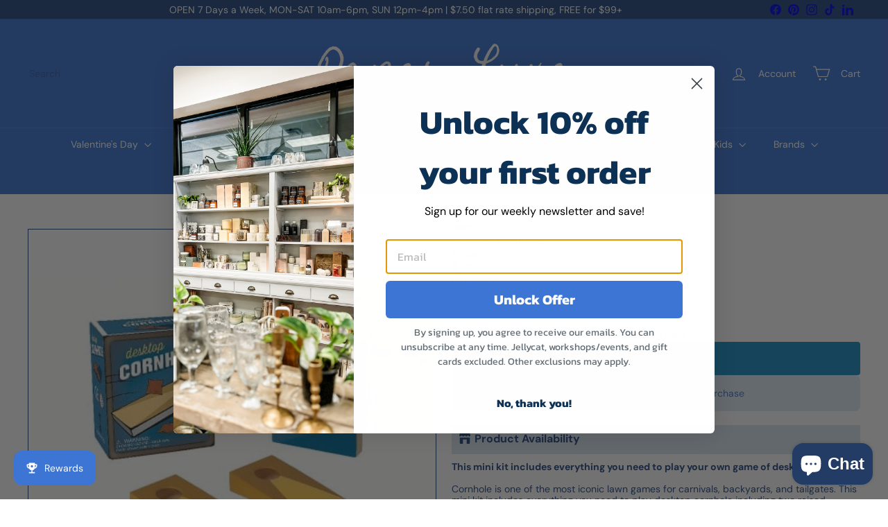

--- FILE ---
content_type: text/javascript
request_url: https://paper-luxe.com/cdn/shop/t/83/assets/util.events.js?v=72345573757032118991769531865
body_size: -350
content:
export const EVENTS={sortSelected:"sort:selected",variantChange:"variant:change",ajaxCollectionRender:"ajaxCollection:render",ajaxProductError:"ajaxProduct:error",ajaxProductAdded:"ajaxProduct:added",mobileNavOpen:"mobileNav:open",mobileNavClose:"mobileNav:close",desktopNavOpen:"desktopNav:open",desktopNavClose:"desktopNav:close",predictiveSearchOpen:"predictiveSearch:open",predictiveSearchClose:"predictiveSearch:close",predictiveSearchCloseAll:"predictiveSearch:close-all",headerStickyCheck:"headerSticky:check",overlayHeaderChange:"overlayHeader:change",headerOverlayDisable:"headerOverlay:disable",headerOverlayRemoveClass:"headerOverlay:remove-class",cartDrawerChange:"CartDrawer:change",youtubeReady:"youtube:ready",vimeoReady:"vimeo:ready",cartOpen:"cart:open",cartClose:"cart:close",sizeDrawer:"size:drawer",cartUpdated:"cart:updated",headerDrawerOpened:"headerDrawer:opened",headerDrawerClosed:"headerDrawer:closed",headerSearchOpen:"headerSearch:open",headerSearchClose:"headerSearch:close",toggleMobileFilters:"toggleMobileFilters",viewChange:"viewChange"};
//# sourceMappingURL=/cdn/shop/t/83/assets/util.events.js.map?v=72345573757032118991769531865


--- FILE ---
content_type: text/javascript
request_url: https://cdn.shopify.com/extensions/019c0ddf-ff69-7e69-a841-d1ff27680e11/bloy-434/assets/pointCaculator.bloy.js
body_size: 15477
content:
(()=>{"use strict";async function t(t){try{const e=new TextEncoder,n=await window.crypto.subtle.generateKey({name:"AES-GCM",length:256},!0,["encrypt","decrypt"]),o=await window.crypto.subtle.exportKey("raw",n),i=function(t){const e=t.replace(/-----BEGIN PUBLIC KEY-----/,"").replace(/-----END PUBLIC KEY-----/,"").replace(/\s/g,""),n=atob(e),o=new Uint8Array(n.length);for(let t=0;t<n.length;t++)o[t]=n.charCodeAt(t);return o.buffer}("-----BEGIN PUBLIC KEY-----\nMIIBIjANBgkqhkiG9w0BAQEFAAOCAQ8AMIIBCgKCAQEAw3dFHnl6rTQ7d0f2tiCN\n2EQ1B83jnvb7gacJH5V313ArHASbtKd6MjDgugKQE0wrPpVetncdO8ZQlDJAUAtr\nWR9t1e9TVxFddiEfZoDuPMzd0nm50j0C8mXz/SmWbIRKJay4RhBvwsBiIom/oat+\n8lpSON+VY1UuJzpogEkuzNGLeaxOUZzKOnze6NhtmOsu9YI2xsJOOL4GovJQniwA\nW1N24uuj/D5jU97EynSyUZB+ra8lUMn6CKzqZgwH+JyO8qtoMYVe/9DhNze9cDR2\npqWhIeRgrVt32n5aJGFRwhsX0IPNOw79VirJmXurWCmAmZzYWbGFgTsSGHzmqrmc\nawIDAQAB\n-----END PUBLIC KEY-----"),a=await window.crypto.subtle.importKey("spki",i,{name:"RSA-OAEP",hash:"SHA-256"},!1,["encrypt"]),r=await window.crypto.subtle.encrypt({name:"RSA-OAEP"},a,o),l=window.crypto.getRandomValues(new Uint8Array(12)),c=e.encode(JSON.stringify(t)),s=await window.crypto.subtle.encrypt({name:"AES-GCM",iv:l},n,c),u=btoa(String.fromCharCode(...new Uint8Array(r))),p=btoa(String.fromCharCode(...l));return{encryptedAesKey:u,iv:p,encryptedData:btoa(String.fromCharCode(...new Uint8Array(s)))}}catch(t){}return null}const e={Default:{submit_btn:["button[type='submit']","input[type='submit']","button.product-form__submit","gp-button-atc","[bloy-product-page-submit-btn]"].join(", "),quantity_input:["select[name='quantity']",'input[type="number"][name="quantity"]','input[type="number"][data-quantity-input]','input[type="number"][class$="quantity"]','input[id^="Quantity"]','input[name="quantity"]',"input.quantity-adjuster__input","input.quantity-selector","input.multivariants_blo ck_qty_input",'input[id^="updates_"]'].join(","),product_cart_form:["form[method='post'][action*='/cart/add']","[bloy-product-cart-form]"].join(","),variant_input:["input.single-option-selector__radio","input[name='id'][type='hidden']",'select[name="id"]',"variant-radios input","variant-picker input","variant-selects input",".swatch input",".swatch__options",".select__select",".variant-input input","[bloy-variant-input]"].join(","),button_change_quantity:[".qtyminus",".qtyplus",".quick_view-qty.quick_view-qty-minus",".quick_view-qty.quick_view-qty-plus","button[name=minus]","button[name=plus]","button.qty-button.qty-minus","button.qty-button.qty-plus","button[type=button].minus","button[type=button].plus",'[data-action="decrease-quantity"].QuantitySelector__Button','[data-action="increase-quantity"].QuantitySelector__Button',".quantity a.minus",".quantity a.plus",".product__quantity .js-qty__adjust",".quantity-controls .qty-minus",".quantity-controls .qty-plus",".multivariants_block_qty_box_left, .multivariants_block_qty_box_right",".quantity-selector__button",".gp-plus",".gp-minus",'[data-action="increase-picker-quantity"]','[data-action="decrease-picker-quantity"]'].join(","),variant_click:[".block-swatch-list .block-swatch__item",".gf_column .gf_swatch",".nt-swatch",".SizeSwatchList","[bloy-variant-click]"].join(","),main_product_form:[".product__info-wrapper product-info",'.product__info-wrapper .product__info-container[id$="main"]',".product-info-wrap-content","#shopify-section-product-template",".product__main__content","[bloy-main-product-form]"].join(",")},"67dd3e5f1261ef24104a18fc":{product_cart_form:["[bloy-product-cart-form]"].join(",")},"67f4c0b0af673ddcac55ce45":{product_cart_form:["[bloy-product-cart-form]"].join(",")},Theme:{Dawn:{},Refresh:{},Atlantic:{main_product_form:".product-area .product-details-wrapper"},Pinnacle:{main_product_form:".product-section .product-information--inner"},Prestige:{main_product_form:".product .product-info__block-list"}}};class n{static getElementsByType(t){try{switch(t){case"MainFormElement":return this.getMainForm();case"CartFormElement":return this.getCartForm();case"QuantityInputElement":return this.getQuantityInput();case"QuantityButtonElements":return this.getQuantityButtons();case"VariantInputElements":return this.getVariantInput();default:throw new Error(`Unknown element type ${t}`)}}catch(t){console.error(t)}}static getMainForm(){return document.querySelector(e.Default.main_product_form)}static getCartForm(){const t=document.querySelectorAll(e.Default.submit_btn),{product:n,template:o}=BloyProductPage;if(!t.length||"product"!==o||!n)return null;const i=Array.from(t).find((t=>!!t.closest(e[BloyConfigs.shop_id]?.product_cart_form||e.Default.product_cart_form)));return i?i.closest(e[BloyConfigs.shop_id]?.product_cart_form||e.Default.product_cart_form):null}static getQuantityInput(){let t=this.getCartForm();t||(t=this.getMainForm());let n=t.querySelector(e.Default.quantity_input);if(n)return n;let o=t.parentNode;for(;o&&!o.isEqualNode(document.body)&&!n;)n=o.querySelector(e.Default.quantity_input),o=o.parentNode;return n}static getQuantityButtons(){let t=this.getCartForm();t||(t=this.getMainForm());let n=t.querySelectorAll(e.Default.button_change_quantity);if(n.length)return n;let o=t.parentNode;for(;o&&!o.isEqualNode(document.body)&&!n.length;)n=o.querySelectorAll(e.Default.button_change_quantity),o=o.parentNode;return n}static getVariantInput(){let t=this.getCartForm();t||(t=this.getMainForm());let n=t.querySelectorAll(e.Default.variant_input);if(n.length)return n;let o=t.parentNode;for(;o&&!o.isEqualNode(document.body)&&!n.length;)n=o.querySelectorAll(e.Default.variant_input),o=o.parentNode;return n}}const o="bloy:show_points_caculator";var i,a,r,l,c,s,u,p,_,d,f={},y=[],h=/acit|ex(?:s|g|n|p|$)|rph|grid|ows|mnc|ntw|ine[ch]|zoo|^ord|itera/i,m=Array.isArray;function C(t,e){for(var n in e)t[n]=e[n];return t}function v(t){t&&t.parentNode&&t.parentNode.removeChild(t)}function g(t,e,n,o,i){var l={type:t,props:e,key:n,ref:o,__k:null,__:null,__b:0,__e:null,__d:void 0,__c:null,constructor:void 0,__v:null==i?++r:i,__i:-1,__u:0};return null==i&&null!=a.vnode&&a.vnode(l),l}function w(t){return t.children}function b(t,e){this.props=t,this.context=e}function B(t,e){if(null==e)return t.__?B(t.__,t.__i+1):null;for(var n;e<t.__k.length;e++)if(null!=(n=t.__k[e])&&null!=n.__e)return n.__e;return"function"==typeof t.type?B(t):null}function E(t){var e,n;if(null!=(t=t.__)&&null!=t.__c){for(t.__e=t.__c.base=null,e=0;e<t.__k.length;e++)if(null!=(n=t.__k[e])&&null!=n.__e){t.__e=t.__c.base=n.__e;break}return E(t)}}function S(t){(!t.__d&&(t.__d=!0)&&l.push(t)&&!P.__r++||c!==a.debounceRendering)&&((c=a.debounceRendering)||s)(P)}function P(){var t,e,n,o,i,r,c,s;for(l.sort(u);t=l.shift();)t.__d&&(e=l.length,o=void 0,r=(i=(n=t).__v).__e,c=[],s=[],n.__P&&((o=C({},i)).__v=i.__v+1,a.vnode&&a.vnode(o),V(n.__P,o,i,n.__n,n.__P.namespaceURI,32&i.__u?[r]:null,c,null==r?B(i):r,!!(32&i.__u),s),o.__v=i.__v,o.__.__k[o.__i]=o,U(c,o,s),o.__e!=r&&E(o)),l.length>e&&l.sort(u));P.__r=0}function L(t,e,n,o,i,a,r,l,c,s,u){var p,_,d,h,m,C=o&&o.__k||y,v=e.length;for(n.__d=c,M(n,e,C),c=n.__d,p=0;p<v;p++)null!=(d=n.__k[p])&&(_=-1===d.__i?f:C[d.__i]||f,d.__i=p,V(t,d,_,i,a,r,l,c,s,u),h=d.__e,d.ref&&_.ref!=d.ref&&(_.ref&&A(_.ref,null,d),u.push(d.ref,d.__c||h,d)),null==m&&null!=h&&(m=h),65536&d.__u||_.__k===d.__k?c=T(d,c,t):"function"==typeof d.type&&void 0!==d.__d?c=d.__d:h&&(c=h.nextSibling),d.__d=void 0,d.__u&=-196609);n.__d=c,n.__e=m}function M(t,e,n){var o,i,a,r,l,c=e.length,s=n.length,u=s,p=0;for(t.__k=[],o=0;o<c;o++)null!=(i=e[o])&&"boolean"!=typeof i&&"function"!=typeof i?(r=o+p,(i=t.__k[o]="string"==typeof i||"number"==typeof i||"bigint"==typeof i||i.constructor==String?g(null,i,null,null,null):m(i)?g(w,{children:i},null,null,null):void 0===i.constructor&&i.__b>0?g(i.type,i.props,i.key,i.ref?i.ref:null,i.__v):i).__=t,i.__b=t.__b+1,a=null,-1!==(l=i.__i=q(i,n,r,u))&&(u--,(a=n[l])&&(a.__u|=131072)),null==a||null===a.__v?(-1==l&&p--,"function"!=typeof i.type&&(i.__u|=65536)):l!==r&&(l==r-1?p--:l==r+1?p++:(l>r?p--:p++,i.__u|=65536))):i=t.__k[o]=null;if(u)for(o=0;o<s;o++)null!=(a=n[o])&&!(131072&a.__u)&&(a.__e==t.__d&&(t.__d=B(a)),D(a,a))}function T(t,e,n){var o,i;if("function"==typeof t.type){for(o=t.__k,i=0;o&&i<o.length;i++)o[i]&&(o[i].__=t,e=T(o[i],e,n));return e}t.__e!=e&&(e&&t.type&&!n.contains(e)&&(e=B(t)),n.insertBefore(t.__e,e||null),e=t.__e);do{e=e&&e.nextSibling}while(null!=e&&8===e.nodeType);return e}function q(t,e,n,o){var i=t.key,a=t.type,r=n-1,l=n+1,c=e[n];if(null===c||c&&i==c.key&&a===c.type&&!(131072&c.__u))return n;if(o>(null==c||131072&c.__u?0:1))for(;r>=0||l<e.length;){if(r>=0){if((c=e[r])&&!(131072&c.__u)&&i==c.key&&a===c.type)return r;r--}if(l<e.length){if((c=e[l])&&!(131072&c.__u)&&i==c.key&&a===c.type)return l;l++}}return-1}function O(t,e,n){"-"===e[0]?t.setProperty(e,null==n?"":n):t[e]=null==n?"":"number"!=typeof n||h.test(e)?n:n+"px"}function x(t,e,n,o,i){var a;t:if("style"===e)if("string"==typeof n)t.style.cssText=n;else{if("string"==typeof o&&(t.style.cssText=o=""),o)for(e in o)n&&e in n||O(t.style,e,"");if(n)for(e in n)o&&n[e]===o[e]||O(t.style,e,n[e])}else if("o"===e[0]&&"n"===e[1])a=e!==(e=e.replace(/(PointerCapture)$|Capture$/i,"$1")),e=e.toLowerCase()in t||"onFocusOut"===e||"onFocusIn"===e?e.toLowerCase().slice(2):e.slice(2),t.l||(t.l={}),t.l[e+a]=n,n?o?n.u=o.u:(n.u=p,t.addEventListener(e,a?d:_,a)):t.removeEventListener(e,a?d:_,a);else{if("http://www.w3.org/2000/svg"==i)e=e.replace(/xlink(H|:h)/,"h").replace(/sName$/,"s");else if("width"!=e&&"height"!=e&&"href"!=e&&"list"!=e&&"form"!=e&&"tabIndex"!=e&&"download"!=e&&"rowSpan"!=e&&"colSpan"!=e&&"role"!=e&&"popover"!=e&&e in t)try{t[e]=null==n?"":n;break t}catch(t){}"function"==typeof n||(null==n||!1===n&&"-"!==e[4]?t.removeAttribute(e):t.setAttribute(e,"popover"==e&&1==n?"":n))}}function k(t){return function(e){if(this.l){var n=this.l[e.type+t];if(null==e.t)e.t=p++;else if(e.t<n.u)return;return n(a.event?a.event(e):e)}}}function V(t,e,n,o,i,r,l,c,s,u){var p,_,d,f,y,h,v,g,B,E,S,P,M,T,q,O,x=e.type;if(void 0!==e.constructor)return null;128&n.__u&&(s=!!(32&n.__u),r=[c=e.__e=n.__e]),(p=a.__b)&&p(e);t:if("function"==typeof x)try{if(g=e.props,B="prototype"in x&&x.prototype.render,E=(p=x.contextType)&&o[p.__c],S=p?E?E.props.value:p.__:o,n.__c?v=(_=e.__c=n.__c).__=_.__E:(B?e.__c=_=new x(g,S):(e.__c=_=new b(g,S),_.constructor=x,_.render=I),E&&E.sub(_),_.props=g,_.state||(_.state={}),_.context=S,_.__n=o,d=_.__d=!0,_.__h=[],_._sb=[]),B&&null==_.__s&&(_.__s=_.state),B&&null!=x.getDerivedStateFromProps&&(_.__s==_.state&&(_.__s=C({},_.__s)),C(_.__s,x.getDerivedStateFromProps(g,_.__s))),f=_.props,y=_.state,_.__v=e,d)B&&null==x.getDerivedStateFromProps&&null!=_.componentWillMount&&_.componentWillMount(),B&&null!=_.componentDidMount&&_.__h.push(_.componentDidMount);else{if(B&&null==x.getDerivedStateFromProps&&g!==f&&null!=_.componentWillReceiveProps&&_.componentWillReceiveProps(g,S),!_.__e&&(null!=_.shouldComponentUpdate&&!1===_.shouldComponentUpdate(g,_.__s,S)||e.__v===n.__v)){for(e.__v!==n.__v&&(_.props=g,_.state=_.__s,_.__d=!1),e.__e=n.__e,e.__k=n.__k,e.__k.some((function(t){t&&(t.__=e)})),P=0;P<_._sb.length;P++)_.__h.push(_._sb[P]);_._sb=[],_.__h.length&&l.push(_);break t}null!=_.componentWillUpdate&&_.componentWillUpdate(g,_.__s,S),B&&null!=_.componentDidUpdate&&_.__h.push((function(){_.componentDidUpdate(f,y,h)}))}if(_.context=S,_.props=g,_.__P=t,_.__e=!1,M=a.__r,T=0,B){for(_.state=_.__s,_.__d=!1,M&&M(e),p=_.render(_.props,_.state,_.context),q=0;q<_._sb.length;q++)_.__h.push(_._sb[q]);_._sb=[]}else do{_.__d=!1,M&&M(e),p=_.render(_.props,_.state,_.context),_.state=_.__s}while(_.__d&&++T<25);_.state=_.__s,null!=_.getChildContext&&(o=C(C({},o),_.getChildContext())),B&&!d&&null!=_.getSnapshotBeforeUpdate&&(h=_.getSnapshotBeforeUpdate(f,y)),L(t,m(O=null!=p&&p.type===w&&null==p.key?p.props.children:p)?O:[O],e,n,o,i,r,l,c,s,u),_.base=e.__e,e.__u&=-161,_.__h.length&&l.push(_),v&&(_.__E=_.__=null)}catch(t){if(e.__v=null,s||null!=r){for(e.__u|=s?160:32;c&&8===c.nodeType&&c.nextSibling;)c=c.nextSibling;r[r.indexOf(c)]=null,e.__e=c}else e.__e=n.__e,e.__k=n.__k;a.__e(t,e,n)}else null==r&&e.__v===n.__v?(e.__k=n.__k,e.__e=n.__e):e.__e=N(n.__e,e,n,o,i,r,l,s,u);(p=a.diffed)&&p(e)}function U(t,e,n){e.__d=void 0;for(var o=0;o<n.length;o++)A(n[o],n[++o],n[++o]);a.__c&&a.__c(e,t),t.some((function(e){try{t=e.__h,e.__h=[],t.some((function(t){t.call(e)}))}catch(t){a.__e(t,e.__v)}}))}function N(t,e,n,o,r,l,c,s,u){var p,_,d,y,h,C,g,w=n.props,b=e.props,E=e.type;if("svg"===E?r="http://www.w3.org/2000/svg":"math"===E?r="http://www.w3.org/1998/Math/MathML":r||(r="http://www.w3.org/1999/xhtml"),null!=l)for(p=0;p<l.length;p++)if((h=l[p])&&"setAttribute"in h==!!E&&(E?h.localName===E:3===h.nodeType)){t=h,l[p]=null;break}if(null==t){if(null===E)return document.createTextNode(b);t=document.createElementNS(r,E,b.is&&b),s&&(a.__m&&a.__m(e,l),s=!1),l=null}if(null===E)w===b||s&&t.data===b||(t.data=b);else{if(l=l&&i.call(t.childNodes),w=n.props||f,!s&&null!=l)for(w={},p=0;p<t.attributes.length;p++)w[(h=t.attributes[p]).name]=h.value;for(p in w)if(h=w[p],"children"==p);else if("dangerouslySetInnerHTML"==p)d=h;else if(!(p in b)){if("value"==p&&"defaultValue"in b||"checked"==p&&"defaultChecked"in b)continue;x(t,p,null,h,r)}for(p in b)h=b[p],"children"==p?y=h:"dangerouslySetInnerHTML"==p?_=h:"value"==p?C=h:"checked"==p?g=h:s&&"function"!=typeof h||w[p]===h||x(t,p,h,w[p],r);if(_)s||d&&(_.__html===d.__html||_.__html===t.innerHTML)||(t.innerHTML=_.__html),e.__k=[];else if(d&&(t.innerHTML=""),L(t,m(y)?y:[y],e,n,o,"foreignObject"===E?"http://www.w3.org/1999/xhtml":r,l,c,l?l[0]:n.__k&&B(n,0),s,u),null!=l)for(p=l.length;p--;)v(l[p]);s||(p="value","progress"===E&&null==C?t.removeAttribute("value"):void 0!==C&&(C!==t[p]||"progress"===E&&!C||"option"===E&&C!==w[p])&&x(t,p,C,w[p],r),p="checked",void 0!==g&&g!==t[p]&&x(t,p,g,w[p],r))}return t}function A(t,e,n){try{if("function"==typeof t){var o="function"==typeof t.__u;o&&t.__u(),o&&null==e||(t.__u=t(e))}else t.current=e}catch(t){a.__e(t,n)}}function D(t,e,n){var o,i;if(a.unmount&&a.unmount(t),(o=t.ref)&&(o.current&&o.current!==t.__e||A(o,null,e)),null!=(o=t.__c)){if(o.componentWillUnmount)try{o.componentWillUnmount()}catch(t){a.__e(t,e)}o.base=o.__P=null}if(o=t.__k)for(i=0;i<o.length;i++)o[i]&&D(o[i],e,n||"function"!=typeof t.type);n||v(t.__e),t.__c=t.__=t.__e=t.__d=void 0}function I(t,e,n){return this.constructor(t,n)}i=y.slice,a={__e:function(t,e,n,o){for(var i,a,r;e=e.__;)if((i=e.__c)&&!i.__)try{if((a=i.constructor)&&null!=a.getDerivedStateFromError&&(i.setState(a.getDerivedStateFromError(t)),r=i.__d),null!=i.componentDidCatch&&(i.componentDidCatch(t,o||{}),r=i.__d),r)return i.__E=i}catch(e){t=e}throw t}},r=0,b.prototype.setState=function(t,e){var n;n=null!=this.__s&&this.__s!==this.state?this.__s:this.__s=C({},this.state),"function"==typeof t&&(t=t(C({},n),this.props)),t&&C(n,t),null!=t&&this.__v&&(e&&this._sb.push(e),S(this))},b.prototype.forceUpdate=function(t){this.__v&&(this.__e=!0,t&&this.__h.push(t),S(this))},b.prototype.render=w,l=[],s="function"==typeof Promise?Promise.prototype.then.bind(Promise.resolve()):setTimeout,u=function(t,e){return t.__v.__b-e.__v.__b},P.__r=0,p=0,_=k(!1),d=k(!0);Array.isArray;function Y(t,e){return t.replace(/{{(\w*)}}/g,(function(t,n){const o=e[n];return void 0!==o?o:`{{${n}}}`}))}const H=(t,e,n=BloyLoyalty.pointCurrency)=>{"68cbe5dc70c988d19fea0528"==BloyConfigs.shop_id&&(e=Math.floor(e));let o="";if("page"===t)o=-1===e||1===e?`<span class='BLOY-page__points_currency'><span class='BLOY-page__balance_points'>${e}</span> ${n.singular}</span>`:`<span class='BLOY-page__points_currency'><span class='BLOY-page__balance_points'>${e}</span> ${n.plural}</span>`;else{if("cart"!==t)return-1===e||1===e?`<span class='BLOY-points_currency'>${e} ${n.singular}</span>`:`<span class='BLOY-points_currency'>${e} ${n.plural}</span>`;o=-1===e||1===e?`<span class='BLOY-cart__points_currency'><b>${e}</b> ${n.singular}</span>`:`<span class='BLOY-cart__points_currency'><b>${e}</b> ${n.plural}</span>`}var i;return i=o,o="fassgeist.myshopify.com"===window.Shopify.shop?`<a style="text-decoration: none; color: #001584" href="https://fassgeist.de/pages/bonussystem-fur-whisky">${i}</a>`:i,o};window.BLOY_PUB_SUB_EVENTS||(window.BLOY_PUB_SUB_EVENTS={});const Z={on:function(t,e){window.BLOY_PUB_SUB_EVENTS[t]=window.BLOY_PUB_SUB_EVENTS[t]||[],window.BLOY_PUB_SUB_EVENTS[t].push(e)},off:function(t,e){if(window.BLOY_PUB_SUB_EVENTS[t])for(let n=0;n<window.BLOY_PUB_SUB_EVENTS[t].length;n++)if(window.BLOY_PUB_SUB_EVENTS[t][n]===e){window.BLOY_PUB_SUB_EVENTS[t].splice(n,1);break}},emit:function(t,e){window.BLOY_PUB_SUB_EVENTS[t]&&window.BLOY_PUB_SUB_EVENTS[t].forEach((t=>t(e)))}},$=Z,F=".BLOY-point-calculator__container",Q={icon_1:'\n        <svg width="20" height="20" viewBox="0 0 20 20" fill="none" xmlns="http://www.w3.org/2000/svg">\n            <path\n                d="M16.875 5.3125H14.8484C15.1385 4.89073 15.2997 4.39375 15.3125 3.88203C15.3241 3.49221 15.2558 3.10414 15.1119 2.74167C14.968 2.37919 14.7516 2.04996 14.4758 1.77419C14.2 1.49843 13.8708 1.28195 13.5083 1.13807C13.1459 0.994188 12.7578 0.925933 12.368 0.9375C12.0079 0.945184 11.6533 1.02723 11.3265 1.17848C10.9997 1.32973 10.7076 1.54691 10.4688 1.81641C10.2926 2.01742 10.1356 2.23451 10 2.46484C9.86437 2.23451 9.70744 2.01742 9.53125 1.81641C9.29236 1.54691 9.00032 1.32973 8.67349 1.17848C8.34666 1.02723 7.99208 0.945184 7.63203 0.9375C7.24221 0.925933 6.85415 0.994188 6.49167 1.13807C6.12919 1.28195 5.79996 1.49843 5.52419 1.77419C5.24843 2.04996 5.03195 2.37919 4.88807 2.74167C4.74419 3.10414 4.67593 3.49221 4.6875 3.88203C4.70027 4.39375 4.8615 4.89073 5.15156 5.3125H3.125C2.7106 5.3125 2.31317 5.47712 2.02015 5.77015C1.72712 6.06317 1.5625 6.4606 1.5625 6.875V9.375C1.56243 9.7352 1.68681 10.0844 1.91459 10.3634C2.14238 10.6424 2.45957 10.8342 2.8125 10.9062V15.625C2.8125 16.0394 2.97712 16.4368 3.27015 16.7299C3.56317 17.0229 3.9606 17.1875 4.375 17.1875H15.625C16.0394 17.1875 16.4368 17.0229 16.7299 16.7299C17.0229 16.4368 17.1875 16.0394 17.1875 15.625V10.9062C17.5404 10.8342 17.8576 10.6424 18.0854 10.3634C18.3132 10.0844 18.4376 9.7352 18.4375 9.375V6.875C18.4375 6.4606 18.2729 6.06317 17.9799 5.77015C17.6868 5.47712 17.2894 5.3125 16.875 5.3125ZM16.5625 9.0625H10.9375V7.1875H16.5625V9.0625ZM11.875 3.06016C11.9442 2.98344 12.0285 2.92184 12.1226 2.87922C12.2167 2.83661 12.3186 2.81389 12.4219 2.8125H12.4492C12.5814 2.81213 12.7124 2.83835 12.8342 2.8896C12.9561 2.94085 13.0664 3.01609 13.1586 3.11085C13.2508 3.2056 13.323 3.31793 13.3709 3.44115C13.4188 3.56438 13.4415 3.69598 13.4375 3.82812C13.4361 3.93142 13.4134 4.03332 13.3708 4.12742C13.3282 4.22153 13.2666 4.30582 13.1898 4.375C12.6508 4.85312 11.7641 5.09844 11.0312 5.21562C11.1484 4.48594 11.3938 3.59922 11.875 3.06016ZM6.85156 3.10156C7.03701 2.91811 7.2868 2.81437 7.54766 2.8125H7.57812C7.68142 2.81389 7.78332 2.83661 7.87742 2.87922C7.97153 2.92184 8.05582 2.98344 8.125 3.06016C8.60313 3.59922 8.84844 4.48516 8.96484 5.21719C8.23828 5.09922 7.34375 4.85391 6.81016 4.375C6.73344 4.30582 6.67184 4.22153 6.62922 4.12742C6.58661 4.03332 6.56389 3.93142 6.5625 3.82812C6.55904 3.69376 6.58288 3.5601 6.63256 3.43522C6.68225 3.31033 6.75675 3.19683 6.85156 3.10156ZM3.4375 7.1875H9.0625V9.0625H3.4375V7.1875ZM4.6875 10.9375H9.0625V15.3125H4.6875V10.9375ZM10.9375 15.3125V10.9375H15.3125V15.3125H10.9375Z"\n                fill="currentColor"\n            />\n        </svg>\n    ',icon_2:'\n        <svg width="20" height="20" viewBox="0 0 20 20" fill="none" xmlns="http://www.w3.org/2000/svg">\n            <path\n                d="M14.25 3.5C14.25 3.69891 14.171 3.88968 14.0303 4.03033C13.8896 4.17098 13.6989 4.25 13.5 4.25C13.3011 4.25 13.1103 4.17098 12.9696 4.03033C12.829 3.88968 12.75 3.69891 12.75 3.5C12.75 3.30109 12.829 3.11032 12.9696 2.96967C13.1103 2.82902 13.3011 2.75 13.5 2.75C13.6989 2.75 13.8896 2.82902 14.0303 2.96967C14.171 3.11032 14.25 3.30109 14.25 3.5ZM9.49997 5C8.70432 5 7.94126 5.31607 7.37865 5.87868C6.81604 6.44129 6.49997 7.20435 6.49997 8C6.49997 8.66304 6.76336 9.29893 7.2322 9.76777C7.70104 10.2366 8.33693 10.5 8.99997 10.5C9.5304 10.5 10.0391 10.2893 10.4142 9.91421C10.7893 9.53914 11 9.03043 11 8.5C11 8.10218 10.8419 7.72064 10.5606 7.43934C10.2793 7.15804 9.8978 7 9.49997 7C9.23475 7 8.9804 7.10536 8.79286 7.29289C8.60533 7.48043 8.49997 7.73478 8.49997 8C8.49997 8.13261 8.55265 8.25979 8.64642 8.35355C8.74018 8.44732 8.86736 8.5 8.99997 8.5C9.13258 8.5 9.25976 8.44732 9.35352 8.35355C9.44729 8.25979 9.49997 8.13261 9.49997 8C9.63258 8 9.75976 8.05268 9.85352 8.14645C9.94729 8.24022 9.99997 8.36739 9.99997 8.5C9.99997 8.76522 9.89461 9.01957 9.70708 9.20711C9.51954 9.39464 9.26519 9.5 8.99997 9.5C8.60215 9.5 8.22061 9.34197 7.93931 9.06066C7.65801 8.77936 7.49997 8.39783 7.49997 8C7.49997 7.46957 7.71068 6.96086 8.08576 6.58579C8.46083 6.21071 8.96954 6 9.49997 6C9.82827 6 10.1534 6.06466 10.4567 6.1903C10.76 6.31594 11.0356 6.50009 11.2677 6.73223C11.4999 6.96438 11.684 7.23998 11.8097 7.54329C11.9353 7.84661 12 8.1717 12 8.5C12 9.29565 11.6839 10.0587 11.1213 10.6213C10.5587 11.1839 9.79562 11.5 8.99997 11.5C8.86736 11.5 8.74018 11.5527 8.64642 11.6464C8.55265 11.7402 8.49997 11.8674 8.49997 12C8.49997 12.1326 8.55265 12.2598 8.64642 12.3536C8.74018 12.4473 8.86736 12.5 8.99997 12.5C10.0608 12.5 11.0783 12.0786 11.8284 11.3284C12.5785 10.5783 13 9.56087 13 8.5C13 7.57174 12.6312 6.6815 11.9748 6.02513C11.3185 5.36875 10.4282 5 9.49997 5ZM5.05397 10H6.12697C6.51597 10.557 7.06097 10.995 7.69997 11.25C7.56828 11.4781 7.49897 11.7369 7.49901 12.0002C7.49905 12.2636 7.56844 12.5224 7.70021 12.7504C7.83198 12.9785 8.02147 13.1678 8.24963 13.2994C8.4778 13.431 8.73658 13.5002 8.99997 13.5C10.0642 13.5003 11.1007 13.161 11.9588 12.5315C12.8169 11.902 13.4517 11.0152 13.771 10H14.946C15.399 9.99996 15.8435 10.123 16.232 10.356L18.257 11.571C18.3133 11.6048 18.3624 11.6493 18.4016 11.702C18.4407 11.7547 18.4691 11.8147 18.485 11.8784C18.501 11.9421 18.5043 12.0083 18.4947 12.0733C18.485 12.1382 18.4627 12.2007 18.429 12.257C18.3952 12.3133 18.3507 12.3625 18.298 12.4016C18.2452 12.4407 18.1853 12.4691 18.1216 12.4851C18.0579 12.501 17.9917 12.5043 17.9267 12.4947C17.8617 12.4851 17.7993 12.4628 17.743 12.429L16 11.383V15.5C16 16.163 15.7366 16.7989 15.2677 17.2678C14.7989 17.7366 14.163 18 13.5 18H6.49997C5.83693 18 5.20104 17.7366 4.7322 17.2678C4.26336 16.7989 3.99997 16.163 3.99997 15.5V11.383L2.25697 12.43C2.14319 12.4982 2.007 12.5183 1.87835 12.4861C1.7497 12.4538 1.63913 12.3718 1.57097 12.258C1.50281 12.1442 1.48264 12.008 1.51489 11.8794C1.54715 11.7507 1.62919 11.6402 1.74297 11.572L3.76797 10.357C4.15636 10.1237 4.60087 10.0003 5.05397 10ZM17 5.5C17 5.36739 16.9473 5.24022 16.8535 5.14645C16.7598 5.05268 16.6326 5 16.5 5C16.3674 5 16.2402 5.05268 16.1464 5.14645C16.0526 5.24022 16 5.36739 16 5.5V6H15.5C15.3674 6 15.2402 6.05268 15.1464 6.14645C15.0526 6.24022 15 6.36739 15 6.5C15 6.63261 15.0526 6.75979 15.1464 6.85355C15.2402 6.94732 15.3674 7 15.5 7H16V7.5C16 7.63261 16.0526 7.75979 16.1464 7.85355C16.2402 7.94732 16.3674 8 16.5 8C16.6326 8 16.7598 7.94732 16.8535 7.85355C16.9473 7.75979 17 7.63261 17 7.5V7H17.5C17.6326 7 17.7598 6.94732 17.8535 6.85355C17.9473 6.75979 18 6.63261 18 6.5C18 6.36739 17.9473 6.24022 17.8535 6.14645C17.7598 6.05268 17.6326 6 17.5 6H17V5.5Z"\n                fill="currentColor"\n            />\n        </svg>\n    ',icon_3:'\n        <svg width="20" height="20" viewBox="0 0 20 20" fill="none" xmlns="http://www.w3.org/2000/svg">\n            <path\n                d="M10.8333 14.5833L13.75 11.6667C13.9027 11.5139 14.0244 11.3333 14.115 11.125C14.2055 10.9167 14.2505 10.6944 14.25 10.4583C14.25 9.98611 14.0833 9.58333 13.75 9.25C13.4166 8.91667 13.0138 8.75 12.5416 8.75C12.2777 8.75 12.0175 8.82639 11.7608 8.97917C11.5041 9.13195 11.195 9.38889 10.8333 9.75C10.4166 9.36111 10.0902 9.09722 9.85413 8.95833C9.61801 8.81945 9.37496 8.75 9.12496 8.75C8.65274 8.75 8.24996 8.91667 7.91663 9.25C7.58329 9.58333 7.41663 9.98611 7.41663 10.4583C7.41663 10.6944 7.4619 10.9167 7.55246 11.125C7.64301 11.3333 7.7644 11.5139 7.91663 11.6667L10.8333 14.5833ZM17.8333 11.875L11.875 17.8333C11.7083 18 11.5208 18.125 11.3125 18.2083C11.1041 18.2917 10.8958 18.3333 10.6875 18.3333C10.4791 18.3333 10.2708 18.2917 10.0625 18.2083C9.85413 18.125 9.66663 18 9.49996 17.8333L2.14579 10.4792C1.99301 10.3264 1.87496 10.1494 1.79163 9.94833C1.70829 9.74722 1.66663 9.53528 1.66663 9.3125V3.33333C1.66663 2.875 1.82996 2.48278 2.15663 2.15667C2.48329 1.83056 2.87551 1.66722 3.33329 1.66667H9.31246C9.53468 1.66667 9.74996 1.71195 9.95829 1.8025C10.1666 1.89306 10.3472 2.01445 10.5 2.16667L17.8333 9.52083C18 9.6875 18.1216 9.875 18.1983 10.0833C18.275 10.2917 18.313 10.5 18.3125 10.7083C18.3119 10.9167 18.2738 11.1217 18.1983 11.3233C18.1227 11.525 18.0011 11.7089 17.8333 11.875ZM10.6875 16.6667L16.6458 10.7083L9.29163 3.33333H3.33329V9.29167L10.6875 16.6667ZM5.41663 6.66667C5.76385 6.66667 6.05913 6.54528 6.30246 6.3025C6.54579 6.05972 6.66718 5.76445 6.66663 5.41667C6.66607 5.06889 6.54468 4.77389 6.30246 4.53167C6.06024 4.28945 5.76496 4.16778 5.41663 4.16667C5.06829 4.16556 4.77329 4.28722 4.53163 4.53167C4.28996 4.77611 4.16829 5.07111 4.16663 5.41667C4.16496 5.76222 4.28663 6.0575 4.53163 6.3025C4.77663 6.5475 5.07163 6.66889 5.41663 6.66667Z"\n                fill="currentColor"\n            />\n        </svg>\n    ',icon_4:'\n        <svg width="20" height="20" viewBox="0 0 20 20" fill="none" xmlns="http://www.w3.org/2000/svg">\n            <path\n                fill-rule="evenodd"\n                clip-rule="evenodd"\n                d="M3.59702 7.348C3.11453 7.60294 2.71071 7.98465 2.42905 8.45204C2.14738 8.91943 1.99854 9.4548 1.99854 10.0005C1.99854 10.5462 2.14738 11.0816 2.42905 11.549C2.71071 12.0164 3.11453 12.3981 3.59702 12.653C3.43652 13.1742 3.42115 13.7294 3.55257 14.2587C3.68398 14.788 3.95721 15.2715 4.34286 15.6572C4.72851 16.0428 5.21199 16.316 5.74132 16.4475C6.27064 16.5789 6.82578 16.5635 7.34702 16.403C7.60196 16.8855 7.98367 17.2893 8.45106 17.571C8.91845 17.8526 9.45382 18.0015 9.99952 18.0015C10.5452 18.0015 11.0806 17.8526 11.548 17.571C12.0154 17.2893 12.3971 16.8855 12.652 16.403C13.1733 16.5637 13.7286 16.5793 14.2581 16.448C14.7876 16.3167 15.2712 16.0435 15.657 15.6578C16.0428 15.2721 16.3161 14.7885 16.4476 14.2591C16.579 13.7296 16.5636 13.1743 16.403 12.653C16.8855 12.3981 17.2893 12.0164 17.571 11.549C17.8527 11.0816 18.0015 10.5462 18.0015 10.0005C18.0015 9.4548 17.8527 8.91943 17.571 8.45204C17.2893 7.98465 16.8855 7.60294 16.403 7.348C16.5638 6.8267 16.5793 6.27143 16.448 5.74195C16.3167 5.21247 16.0435 4.72881 15.6578 4.34302C15.2721 3.95722 14.7885 3.6839 14.2591 3.55245C13.7296 3.421 13.1744 3.4364 12.653 3.597C12.3981 3.11451 12.0164 2.71069 11.549 2.42903C11.0816 2.14736 10.5462 1.99852 10.0005 1.99852C9.45482 1.99852 8.91945 2.14736 8.45206 2.42903C7.98467 2.71069 7.60296 3.11451 7.34802 3.597C6.82672 3.43626 6.27145 3.42071 5.74197 3.55202C5.21249 3.68333 4.72883 3.95652 4.34303 4.34221C3.95724 4.72791 3.68392 5.21149 3.55247 5.74094C3.42102 6.27039 3.43642 6.82666 3.59702 7.348ZM13.53 7.529C13.6625 7.38683 13.7346 7.19878 13.7312 7.00448C13.7278 6.81018 13.6491 6.62479 13.5116 6.48738C13.3742 6.34997 13.1888 6.27126 12.9945 6.26783C12.8002 6.2644 12.6122 6.33652 12.47 6.469L6.47002 12.469C6.39633 12.5377 6.33723 12.6205 6.29624 12.7125C6.25525 12.8045 6.23321 12.9038 6.23143 13.0045C6.22965 13.1052 6.24818 13.2052 6.2859 13.2986C6.32362 13.392 6.37976 13.4768 6.45098 13.548C6.5222 13.6193 6.60704 13.6754 6.70042 13.7131C6.79381 13.7508 6.89384 13.7694 6.99454 13.7676C7.09525 13.7658 7.19456 13.7438 7.28656 13.7028C7.37856 13.6618 7.46136 13.6027 7.53002 13.529L13.53 7.529ZM14 12.749C14 13.0805 13.8683 13.3985 13.6339 13.6329C13.3995 13.8673 13.0815 13.999 12.75 13.999C12.4185 13.999 12.1006 13.8673 11.8661 13.6329C11.6317 13.3985 11.5 13.0805 11.5 12.749C11.5 12.4175 11.6317 12.0995 11.8661 11.8651C12.1006 11.6307 12.4185 11.499 12.75 11.499C13.0815 11.499 13.3995 11.6307 13.6339 11.8651C13.8683 12.0995 14 12.4175 14 12.749ZM7.25002 8.5C7.58154 8.5 7.89948 8.36831 8.1339 8.13389C8.36833 7.89947 8.50002 7.58152 8.50002 7.25C8.50002 6.91848 8.36833 6.60054 8.1339 6.36612C7.89948 6.1317 7.58154 6 7.25002 6C6.9185 6 6.60056 6.1317 6.36614 6.36612C6.13172 6.60054 6.00002 6.91848 6.00002 7.25C6.00002 7.58152 6.13172 7.89947 6.36614 8.13389C6.60056 8.36831 6.9185 8.5 7.25002 8.5Z"\n                fill="currentColor"\n            />\n        </svg>\n    ',icon_5:'\n        <svg width="20" height="20" viewBox="0 0 20 20" fill="none" xmlns="http://www.w3.org/2000/svg">\n            <path\n                d="M10 9.16667C10.4583 9.16667 10.8508 9.00361 11.1775 8.6775C11.5042 8.35139 11.6672 7.95889 11.6667 7.5C11.6661 7.04111 11.5031 6.64889 11.1775 6.32333C10.8519 5.99778 10.4594 5.83444 10 5.83333C9.54056 5.83222 9.14833 5.99556 8.82333 6.32333C8.49833 6.65111 8.335 7.04333 8.33333 7.5C8.33167 7.95667 8.495 8.34917 8.82333 8.6775C9.15167 9.00583 9.54389 9.16889 10 9.16667ZM5.83333 17.5V15.8333H9.16667V13.25C8.48611 13.0972 7.87861 12.8092 7.34417 12.3858C6.80972 11.9625 6.41722 11.4311 6.16667 10.7917C5.125 10.6667 4.25361 10.2119 3.5525 9.4275C2.85139 8.64305 2.50056 7.72278 2.5 6.66667V5.83333C2.5 5.375 2.66333 4.98278 2.99 4.65667C3.31667 4.33056 3.70889 4.16722 4.16667 4.16667H5.83333V2.5H14.1667V4.16667H15.8333C16.2917 4.16667 16.6842 4.33 17.0108 4.65667C17.3375 4.98333 17.5006 5.37556 17.5 5.83333V6.66667C17.5 7.72222 17.1492 8.6425 16.4475 9.4275C15.7458 10.2125 14.8744 10.6672 13.8333 10.7917C13.5833 11.4306 13.1911 11.9619 12.6567 12.3858C12.1222 12.8097 11.5144 13.0978 10.8333 13.25V15.8333H14.1667V17.5H5.83333ZM5.83333 9V5.83333H4.16667V6.66667C4.16667 7.19444 4.31944 7.67028 4.625 8.09417C4.93056 8.51806 5.33333 8.82 5.83333 9ZM14.1667 9C14.6667 8.81944 15.0694 8.51722 15.375 8.09333C15.6806 7.66944 15.8333 7.19389 15.8333 6.66667V5.83333H14.1667V9Z"\n                fill="currentColor"\n            />\n        </svg>\n    '},z={default:200,"9307f7-2.myshopify.com":1e3,"rfeuyw-ae.myshopify.com":1500,"aroundalways.myshopify.com":1500};function j(){return"8743ca.myshopify.com"===Shopify.shop?"<img src='https://cdn.shopify.com/s/files/1/0848/5663/5695/files/Photoroom-20250306_220727.png?v=1741279144' alt='pdp_icon' width='30' height='30' />":"rfeuyw-ae.myshopify.com"===Shopify.shop?"<img src='https://cdn.shopify.com/s/files/1/0663/9602/9088/files/Photoroom-20250308_190411.png?v=1741541723' alt='pdp_icon' width='30' height='30'/>":"cookettejaber.myshopify.com"===Shopify.shop?"<img src='https://cdn.shopify.com/s/files/1/0652/5858/6155/files/ese-app-icon_18tgdk0.jpg?v=1768960050' alt='pdp_icon' width='17' height='17'/>":Q[BloyProductPage.pointCaculator.icon]}const R={"6fecd6-fc.myshopify.com":1.1,"laboncler.myshopify.com":1.21,"efc517-eb.myshopify.com":1.15};class G{constructor(t,e){this.rule=t,this.displayPointsOnPDP({quantity:e}),$.on(o,(t=>this.displayPointsOnPDP(t)))}subscribe(t,e){$.on(t,e)}publish(t,e){$.emit(t,e)}handleMutationObserver(t,{quantityInputCallback:n,quantityButtonCallback:o,variantInputCallback:i}){new MutationObserver((function(t){let a=[],r=[],l=[];t.forEach((t=>{[].forEach.call(t.addedNodes,(function(t){if(t instanceof Element){t.matches(".BLOY-point-calculator")||(t.matches(e.Default.quantity_input)&&a.push(t),t.matches(e.Default.button_change_quantity)&&r.push(t),t.matches(e.Default.variant_input)&&l.push(t));const n=t.querySelectorAll(e.Default.quantity_input);a=a.concat([].slice.call(n));const o=t.querySelectorAll(e.Default.button_change_quantity);r=r.concat([].slice.call(o));const i=t.querySelectorAll(e.Default.variant_input);l=l.concat([].slice.call(i))}}))})),a.length&&n(),r.length&&o(),l.length&&i()})).observe(t,{childList:!0,subtree:!0})}changeVariantListener(t,e){if(e.length){let n=null;try{n=PUB_SUB_EVENTS}catch{}n?.variantChange&&$?subscribe(n.variantChange,(()=>{$.emit(o,{quantity:1})})):"VariantInputElements"===t?e.forEach((t=>{t.addEventListener("change",(()=>{this.publish(o,{quantity:1})}))})):"VariantClickElements"===t&&e.forEach((t=>{t.addEventListener("click",(()=>{this.publish(o,{quantity:1})}))}))}}changeQuantityListener(t){if(t){t.addEventListener("change",(t=>{$.emit(o,{quantity:t.target.value})}));new MutationObserver((e=>{e.forEach((e=>{"attributes"===e.type&&"value"===e.attributeName&&$.emit(o,{quantity:t.value})}))})).observe(t,{attributes:!0,attributeFilter:["value"]})}}clickQuantityBtntListener(t,e){t&&e&&t.addEventListener("click",(()=>{$.emit(o,{quantity:e.value})}))}displayPointsOnPDP({quantity:t}){setTimeout((()=>{const e=()=>BloyConfigs.watermarkV2?'\n                            <div class="BLOY-popup__watermark-container">\n                                Powered by&nbsp;\n                                <a rel="noopener noreferrer" style="text-decoration: none;">\n                                <span style="color: #001584; font-weight: 700;">\n                                    BLOY Loyalty Rewards\n                                </span>\n                                </a>\n                            </div>':"";let o=BloyProductPage.product.variants[0];const i=document.querySelector(F);let a=new URLSearchParams(window.location.search).get("variant")||window.ShopifyAnalytics?.meta?.selectedVariantId||BloyProductPage.product.variants[0].id.toString();a&&BloyProductPage.product.variants.forEach((t=>{t.id.toString()===a&&(o=t)}));let r=o.price;if(document.querySelector("dmixer-product-discount")){const t=n.getElementsByType("MainFormElement");if(t){const e=t.querySelector(".dmixer-discounted-price[data-discounted-price]");e&&(r=100*parseFloat(e.dataset.discountedPrice)||o.price)}}if("undefined"!=typeof BSS_B2B&&BSS_B2B.integrateUtils){const e=BSS_B2B.integrateUtils.calculateB2BPrice([{key:"bloy_fake_cart_key",productId:BloyProductPage.product.id,variantId:o?.id,collectionIds:BloyProductPage.collection?.map((t=>t.id)),tags:BloyProductPage.product.tags,price:o.price,quantity:Number(t)}],!0);e&&e.length>0&&(r=e[0]?.modifyPrice??r)}R[Shopify.shop]&&(r=Math.round(r/R[Shopify.shop]));let l=null;if(this.rule){if("specific_products"===this.rule.applyProductOption&&!this.rule.applyVariants?.some((t=>t.variants?.some((t=>Number(t.id.split("/").pop())===Number(a))))))return void(i.innerHTML="");if("specific_products"===this.rule.excludeProductOption&&this.rule.excludeVariants?.some((t=>t.variants?.some((t=>Number(t.id.split("/").pop())===Number(a))))))return void(i.innerHTML="");if("specific_collections"===this.rule.applyProductOption&&this.rule.applyCollections&&this.rule.applyCollections.length){let t=!1;for(let e of BloyProductPage.collection)if(this.rule.applyCollections.includes(e.id.toString())){t=!0;break}if(!t)return void(i.innerHTML="")}if("specific_collections"===this.rule.excludeProductOption&&this.rule.excludeCollections&&this.rule.excludeCollections.length){let t=!1;for(let e of BloyProductPage.collection)if(this.rule.excludeCollections.includes(e.id.toString())){t=!0;break}if(t)return void(i.innerHTML="")}l="variable"===this.rule.exchangeType?Y(BloyProductPage.pointCaculator.textCustomizations.productDetailText,{PointsEarned:H(null,this.rule.earnPoint*Math.floor(parseFloat(r/100*parseInt(t||1))/(this.rule.spent*parseFloat(Shopify?.currency?.rate||1))))}):Y(BloyProductPage.pointCaculator.textCustomizations.productDetailText,{PointsEarned:H(null,this.rule.earnPoint)}),"cookettejaber.myshopify.com".includes(Shopify.shop)&&l?i.innerHTML=`\n                             ${(t=>`<div class="BLOY-point-calculator">\n                        <div class="BLOY-point-calculator__icon">${j()}</div>\n                            <div style="display: inline-flex; align-items: center">\n                                ${t}\n                                <a\n                                    href="https://cookette.ae/pages/skywards-miles"\n                                    class="BLOY-point-calculator__help"\n                                    style="\n                                    display: inline-flex;\n                                    align-items: center;\n                                    margin-left: 4px;\n                                    text-decoration: none;"\n                                >\n                                    <svg\n                                    width="18"\n                                    height="18"\n                                    viewBox="0 0 24 24"\n                                    xmlns="http://www.w3.org/2000/svg"\n                                    aria-hidden="true"\n                                    style="\n                                    margin-left: 4px;\n                                    display: block;\n                                    cursor: pointer;">\n                                        <circle cx="12" cy="12" r="11" fill="#ffffff" />\n                                        <path\n                                            d="M11 18h2v-2h-2v2zm1-16C6.48 2 2 6.48 2 12s4.48 10 10 10 10-4.48 10-10S17.52 2 12 2zm0 18c-4.41 0-8-3.59-8-8s3.59-8 8-8 8 3.59 8 8-3.59 8-8 8zm0-14c-2.21 0-4 1.79-4 4h2c0-1.1.9-2 2-2s2 .9 2 2c0 2-3 1.75-3 5h2c0-2.25 3-2.5 3-5 0-2.21-1.79-4-4-4z"\n                                            fill="#808080"\n                                        />\n                                    </svg>\n                                </a>\n                         </div>\n                    </div>`)(l)}\n                             ${e()}\n                        `:l&&(i.innerHTML=`\n                            ${(t=>`<div class="BLOY-point-calculator">\n                        <div class="BLOY-point-calculator__icon">${j()}</div>\n                        <div>${t}</div>\n                    </div>`)(l)}\n                            ${e()}\n                        `)}else Shopify?.designMode&&(i.innerHTML='\n                        <div class="BLOY-point-calculator__banner">\n                            <div class="BLOY-point-calculator__banner__icon">\n                                <svg viewBox="1 1 18 18" class="Polaris-Icon__Svg" focusable="false" aria-hidden="true"><path d="M10 6.75a.75.75 0 0 1 .75.75v3.5a.75.75 0 1 1-1.5 0v-3.5a.75.75 0 0 1 .75-.75Z"></path><path d="M11 13.5a1 1 0 1 1-2 0 1 1 0 0 1 2 0Z"></path><path fill-rule="evenodd" d="M10 3.5c-1.045 0-1.784.702-2.152 1.447a449.26 449.26 0 0 1-2.005 3.847l-.028.052a403.426 403.426 0 0 0-2.008 3.856c-.372.752-.478 1.75.093 2.614.57.863 1.542 1.184 2.464 1.184h7.272c.922 0 1.895-.32 2.464-1.184.57-.864.465-1.862.093-2.614-.21-.424-1.113-2.147-2.004-3.847l-.032-.061a429.497 429.497 0 0 1-2.005-3.847c-.368-.745-1.107-1.447-2.152-1.447Zm-.808 2.112c.404-.816 1.212-.816 1.616 0 .202.409 1.112 2.145 2.022 3.88a418.904 418.904 0 0 1 2.018 3.875c.404.817 0 1.633-1.212 1.633h-7.272c-1.212 0-1.617-.816-1.212-1.633.202-.408 1.113-2.147 2.023-3.883a421.932 421.932 0 0 0 2.017-3.872Z"></path></svg>\n                            </div>\n                            <div class="BLOY-point-calculator__banner__text">\n                                Points on product page widget will display once the way to earn is set up.\n                            </div>\n                        </div>\n                    ')}),["dev-long-ld1-store.myshopify.com","stuffboutiqueit.myshopify.com","280d67-18.myshopify.com"].includes(Shopify.shop)?600:0)}}function K(t){let e=z[Shopify.shop]||z.default;setTimeout((()=>{const e={default:J,snapBundle:X,po:tt,gpo:et,avada:nt};let n="default";try{snapBundleTableData&&(n="snapBundle")}catch(t){}try{BSS_PO.appliedOptionSet&&(n="po")}catch(t){}try{GPOConfigs&&(n="gpo")}catch(t){}try{AVADA_BUNDLE&&(n="avada")}catch(t){}e[n](t)}),e)}function W(t){if(window.Shopify&&window.Shopify.designMode)return!0;const e=BloyProductPage?.collection,n=ShopifyAnalytics?.meta?.selectedVariantId||BloyProductPage.product.variants[0].id.toString();if(!t||!t.applyProductOption)return!1;let o=!0;switch(t.excludeProductOption){case"specific_products":o=!t.excludeVariants?.some((t=>t.variants?.some((t=>Number(t.id.split("/").pop())===Number(n)))));break;case"specific_collections":o=!t.excludeCollections?.some((t=>e?.some((e=>String(e.id)===String(t)))))}if(!o)return!1;switch(t.applyProductOption){case"specific_products":o=t.applyVariants?.some((t=>t.variants?.some((t=>Number(t.id.split("/").pop())===Number(n)))));break;case"specific_collections":o=t.applyCollections?.some((t=>e?.some((e=>String(e.id)===String(t)))))}return o}function J(t){const e=n.getElementsByType("CartFormElement"),o=n.getElementsByType("MainFormElement");if(!e&&!o)return;let i=1;const a=n.getElementsByType("QuantityInputElement");a&&!isNaN(a.value)&&(i=parseInt(a.value));const r=new G(t,i),l=()=>{const e=document.querySelector(F);if(!e)return;if(!W(t))return e.innerHTML="",void(e.style.display="none");e.style.display="";const o=n.getElementsByType("QuantityInputElement");if(o){const t=new Event("change");o.dispatchEvent(t)}};function c(){const t=n.getElementsByType("QuantityInputElement");r.changeQuantityListener(t)}function s(){n.getElementsByType("QuantityButtonElements").forEach((t=>{t.addEventListener("click",(()=>{setTimeout((()=>{const e=n.getElementsByType("QuantityInputElement");r.clickQuantityBtntListener(t,e)}),100)}))}))}function u(){const t=n.getElementsByType("VariantInputElements");r.changeVariantListener("VariantInputElements",t,l),t&&t.length&&t.forEach((t=>{t.addEventListener("change",(()=>{setTimeout(l,200)}))}))}if(W(t))l();else{const t=document.querySelector(F);t&&(t.innerHTML="",t.style.display="none")}c(),s(),u();try{"undefined"!=typeof PUB_SUB_EVENTS&&PUB_SUB_EVENTS.variantChange&&document.addEventListener(PUB_SUB_EVENTS.variantChange,(()=>{setTimeout(l,200)}))}catch(t){}let p=new URLSearchParams(window.location.search).get("variant");setInterval((()=>{const t=new URLSearchParams(window.location.search).get("variant");t!==p&&(p=t,l())}),500);const _=o||e;_&&r.handleMutationObserver(_,{quantityInputCallback:c,quantityButtonCallback:s,variantInputCallback:u})}function X(t){let e=document.querySelector("#sb-offer-table-block");const n=new MutationObserver((function(n){n.forEach((()=>{const n=e.querySelector('.block--offer .content-offer rect[fill="#29845A"]');if(n){let e=n.closest(".block--offer");if(!e)return;let o=e.querySelector(".price");if(o){const e=BloyConfigs.currencyFormat.replace(/\{\{.*?\}\}/g,"");o=parseFloat(o.innerHTML.replace(e,""));const n=document.querySelector(F);if(n){let e=null;t?(e="variable"===t.exchangeType?Y(BloyProductPage.pointCaculator.textCustomizations.productDetailText,{PointsEarned:H(null,t.earnPoint*Math.floor(o/(t.spent*parseFloat(Shopify?.currency?.rate||1))))}):Y(BloyProductPage.pointCaculator.textCustomizations.productDetailText,{PointsEarned:`<div class="BLOY-point-calculator__points">${H(null,t.earnPoint)}</div>`}),e&&(n.innerHTML=`\n                                        <div class="BLOY-point-calculator">\n                                            <div class="BLOY-point-calculator__icon">${j()}</div>\n                                            <div>\n                                                ${e}\n                                            </div>\n                                        </div>\n                                    `)):Shopify?.designMode&&(n.innerHTML='\n                                <div class="BLOY-point-calculator__banner">\n                                    <div class="BLOY-point-calculator__banner__icon">\n                                        <svg viewBox="1 1 18 18" class="Polaris-Icon__Svg" focusable="false" aria-hidden="true">\n                                            <path d="M10 6.75a.75.75 0 0 1 .75.75v3.5a.75.75 0 1 1-1.5 0v-3.5a.75.75 0 0 1 .75-.75Z"></path>\n                                            <path d="M11 13.5a1 1 0 1 1-2 0 1 1 0 0 1 2 0Z"></path>\n                                            <path fill-rule="evenodd" d="M10 3.5c-1.045 0-1.784.702-2.152 1.447a449.26 449.26 0 0 1-2.005 3.847l-.028.052a403.426 403.426 0 0 0-2.008 3.856c-.372.752-.478 1.75.093 2.614.57.863 1.542 1.184 2.464 1.184h7.272c.922 0 1.895-.32 2.464-1.184.57-.864.465-1.862.093-2.614-.21-.424-1.113-2.147-2.004-3.847l-.032-.061a429.497 429.497 0 0 1-2.005-3.847c-.368-.745-1.107-1.447-2.152-1.447Z"></path>\n                                        </svg>\n                                    </div>\n                                    <div class="BLOY-point-calculator__banner__text">\n                                        Points on product page widget will display once the way to earn is set up.\n                                    </div>\n                                </div>\n                            ')}}}}))}));e&&n.observe(e,{childList:!0,subtree:!0})}function tt(t){let e=document.querySelector(".bss-po-product-page");const n=e=>{const n=document.querySelector(F);if(n){let o=null;t?(o="variable"===t.exchangeType?Y(BloyProductPage.pointCaculator.textCustomizations.productDetailText,{PointsEarned:H(null,t.earnPoint*Math.floor(e/(t.spent*parseFloat(Shopify?.currency?.rate||0))))}):Y(BloyProductPage.pointCaculator.textCustomizations.productDetailText,{PointsEarned:`<div class="BLOY-point-calculator__points">${H(null,t.earnPoint)}</div>`}),o&&(n.innerHTML=`\n                            <div class="BLOY-point-calculator">\n                                <div class="BLOY-point-calculator__icon">${j()}</div>\n                                ${o}\n                            </div>\n                            ${BloyConfigs.watermarkV2?'\n                                    <div class="BLOY-popup__watermark-container">\n                                        Powered by&nbsp;\n                                        <a href="https://apps.shopify.com/bloy-loyalty" target="_blank" rel="noopener noreferrer" style="text-decoration: none;">\n                                            <span style="color: #001584; font-weight: 700;">BLOY Loyalty Rewards</span>\n                                        </a>\n                                    </div>\n                                ':""}\n                        `)):Shopify?.designMode&&(n.innerHTML='\n                        <div class="BLOY-point-calculator__banner">\n                            <div class="BLOY-point-calculator__banner__icon">\n                                <svg viewBox="1 1 18 18" class="Polaris-Icon__Svg" focusable="false" aria-hidden="true"><path d="M10 6.75a.75.75 0 0 1 .75.75v3.5a.75.75 0 1 1-1.5 0v-3.5a.75.75 0 0 1 .75-.75Z"></path><path d="M11 13.5a1 1 0 1 1-2 0 1 1 0 0 1 2 0Z"></path><path fill-rule="evenodd" d="M10 3.5c-1.045 0-1.784.702-2.152 1.447a449.26 449.26 0 0 1-2.005 3.847l-.028.052a403.426 403.426 0 0 0-2.008 3.856c-.372.752-.478 1.75.093 2.614.57.863 1.542 1.184 2.464 1.184h7.272c.922 0 1.895-.32 2.464-1.184.57-.864.465-1.862.093-2.614-.21-.424-1.113-2.147-2.004-3.847l-.032-.061a429.497 429.497 0 0 1-2.005-3.847c-.368-.745-1.107-1.447-2.152-1.447Z"></path></svg>\n                            </div>\n                            <div class="BLOY-point-calculator__banner__text">\n                                Points on product page widget will display once the way to earn is set up.\n                            </div>\n                        </div>\n                    ')}};let o=BloyProductPage.product.price/100;const i=new MutationObserver((function(t){let e=o;t.forEach((t=>{if(t.addedNodes.length||t.removedNodes.length){if([...t.addedNodes||[],...t.removedNodes||[]].some((t=>t instanceof Element&&t.matches(".po-extra-price")))){let t=document.querySelectorAll(".po-option__swatch-media"),o=document.querySelectorAll(".po-option__button-media");if(t||o){const t=document.querySelector(".po-extra-price");if(t){const n=parseInt(t.textContent.replace(/[^0-9]/g,""));e+=n}}n(e)}}}))}));e&&(n(o),i.observe(e,{childList:!0,subtree:!0}))}function et(t){const o=()=>{const t=(()=>{let t=BloyProductPage.product.variants[0],e=new URLSearchParams(window.location.search).get("variant")||window.ShopifyAnalytics?.meta?.selectedVariantId||BloyProductPage?.product?.variants[0]?.id.toString();return e&&BloyProductPage.product.variants.forEach((n=>{n.id.toString()===e&&(t=n)})),t.price/100})();let e=0;try{"undefined"!=typeof GPOConfigs&&"function"==typeof GPOConfigs.getSumAddOns&&(e=GPOConfigs.getSumAddOns()/100||0)}catch(t){}let o=1;const i=n.getElementsByType("QuantityInputElement");return i&&!isNaN(i.value)&&(o=parseInt(i.value)),(t+e)*o},i=()=>{const e=document.querySelector(F);if(e){if(!W(t))return e.innerHTML="",void(e.style.display="none");e.style.display="",(e=>{const n=document.querySelector(F);if(!n)return;let o=null;t?(o="variable"===t.exchangeType?Y(BloyProductPage.pointCaculator.textCustomizations.productDetailText,{PointsEarned:H(null,t.earnPoint*Math.floor(e/(t.spent*parseFloat(Shopify?.currency?.rate||1))))}):Y(BloyProductPage.pointCaculator.textCustomizations.productDetailText,{PointsEarned:`<div class="BLOY-point-calculator__points">${H(null,t.earnPoint)}</div>`}),o&&(n.innerHTML=`\n                    <div class="BLOY-point-calculator">\n                        <div class="BLOY-point-calculator__icon">${j()}</div>\n                        <div>${o}</div>\n                    </div>\n                    `)):Shopify?.designMode&&(n.innerHTML='\n                <div class="BLOY-point-calculator__banner">\n                    <div class="BLOY-point-calculator__banner__icon">\n                        <svg viewBox="1 1 18 18" class="Polaris-Icon__Svg" focusable="false" aria-hidden="true">\n                            <path d="M10 6.75a.75.75 0 0 1 .75.75v3.5a.75.75 0 1 1-1.5 0v-3.5a.75.75 0 0 1 .75-.75Z"></path>\n                            <path d="M11 13.5a1 1 0 1 1-2 0 1 1 0 0 1 2 0Z"></path>\n                            <path fill-rule="evenodd" d="M10 3.5c-1.045 0-1.784.702-2.152 1.447a449.26 449.26 0 0 1-2.005 3.847l-.028.052a403.426 403.426 0 0 0-2.008 3.856c-.372.752-.478 1.75.093 2.614.57.863 1.542 1.184 2.464 1.184h7.272c.922 0 1.895-.32 2.464-1.184.57-.864.465-1.862.093-2.614-.21-.424-1.113-2.147-2.004-3.847l-.032-.061a429.497 429.497 0 0 1-2.005-3.847c-.368-.745-1.107-1.447-2.152-1.447Z"></path>\n                        </svg>\n                    </div>\n                    <div class="BLOY-point-calculator__banner__text">\n                        Points on product page widget will display once the way to earn is set up.\n                    </div>\n                </div>\n            ')})(o())}},a=(t=10)=>{const e=document.querySelectorAll(".gpo-element");if(e.length>0||0===t){i();const t=new MutationObserver((()=>i()));e.forEach((e=>t.observe(e,{childList:!0,subtree:!0})))}else setTimeout((()=>a(t-1)),400)};a();const r=n.getElementsByType("QuantityInputElement");r&&(r.addEventListener("change",i),r.addEventListener("input",i));const l=n.getElementsByType("QuantityButtonElements");l&&l.length&&l.forEach((t=>{t.addEventListener("click",(()=>{setTimeout(i,100)}))}));const c=n.getElementsByType("VariantInputElements");c&&c.length&&c.forEach((t=>{t.addEventListener("change",(()=>{setTimeout(i,200)}))}));try{"undefined"!=typeof PUB_SUB_EVENTS&&PUB_SUB_EVENTS.variantChange&&document.addEventListener(PUB_SUB_EVENTS.variantChange,(()=>{setTimeout(i,200)}))}catch(t){}let s=new URLSearchParams(window.location.search).get("variant");setInterval((()=>{const t=new URLSearchParams(window.location.search).get("variant");t!==s&&(s=t,i())}),500);const u=n.getElementsByType("CartFormElement")||n.getElementsByType("MainFormElement");if(u){new MutationObserver((t=>{let o=!1;if(t.forEach((t=>{t.addedNodes.forEach((t=>{if(t instanceof Element){const n=[e.Default.quantity_input,e.Default.button_change_quantity,e.Default.variant_input].join(",");(t.matches(n)||t.querySelector(n))&&(o=!0)}}))})),o){const t=n.getElementsByType("QuantityInputElement");t&&(t.addEventListener("change",i),t.addEventListener("input",i));const e=n.getElementsByType("QuantityButtonElements");e&&e.length&&e.forEach((t=>{t.addEventListener("click",(()=>setTimeout(i,100)))}));const o=n.getElementsByType("VariantInputElements");o&&o.length&&o.forEach((t=>{t.addEventListener("change",(()=>setTimeout(i,200)))})),i()}})).observe(u,{childList:!0,subtree:!0})}}function nt(t){const e=()=>{const e=document.querySelector(F);e&&(e.style.display="",(e=>{const n=document.querySelector(F);if(n)if(t){let o=null;o="variable"===t.exchangeType?Y(BloyProductPage.pointCaculator.textCustomizations.productDetailText,{PointsEarned:H(null,t.earnPoint*Math.floor(e/(t.spent*parseFloat(Shopify?.currency?.rate||1))))}):Y(BloyProductPage.pointCaculator.textCustomizations.productDetailText,{PointsEarned:`<div class="BLOY-point-calculator__points">${H(null,t.earnPoint)}</div>`}),o&&(n.innerHTML=`\n                    <div class="BLOY-point-calculator">\n                        <div class="BLOY-point-calculator__icon">${j()}</div>\n                        <div>${o}</div>\n                    </div>\n                `)}else Shopify?.designMode&&(n.innerHTML='\n                <div class="BLOY-point-calculator__banner">\n                    <div class="BLOY-point-calculator__banner__icon">\n                        <svg viewBox="1 1 18 18" class="Polaris-Icon__Svg" focusable="false" aria-hidden="true">\n                            <path d="M10 6.75a.75.75 0 0 1 .75.75v3.5a.75.75 0 1 1-1.5 0v-3.5a.75.75 0 0 1 .75-.75Z"></path>\n                            <path d="M11 13.5a1 1 0 1 1-2 0 1 1 0 0 1 2 0Z"></path>\n                            <path fill-rule="evenodd" d="M10 3.5c-1.045 0-1.784.702-2.152 1.447a449.26 449.26 0 0 1-2.005 3.847l-.028.052a403.426 403.426 0 0 0-2.008 3.856c-.372.752-.478 1.75.093 2.614.57.863 1.542 1.184 2.464 1.184h7.272c.922 0 1.895-.32 2.464-1.184.57-.864.465-1.862.093-2.614-.21-.424-1.113-2.147-2.004-3.847l-.032-.061a429.497 429.497 0 0 1-2.005-3.847c-.368-.745-1.107-1.447-2.152-1.447Z"></path>\n                        </svg>\n                    </div>\n                    <div class="BLOY-point-calculator__banner__text">\n                        Points on product page widget will display once the way to earn is set up.\n                    </div>\n                </div>\n            ')})((()=>{const t=AVADA_BUNDLE?.volumeDiscountSelecting?.finalPrice||0;let e=1;const o=n.getElementsByType("QuantityInputElement");return o&&!isNaN(o.value)&&(e=parseInt(o.value)),e*t})()))},o=(t=10)=>{if("undefined"!=typeof AVADA_BUNDLE){e();let t=AVADA_BUNDLE?.volumeDiscountSelecting?.finalPrice;setInterval((()=>{const n=AVADA_BUNDLE?.volumeDiscountSelecting?.finalPrice;void 0!==n&&n!==t&&(t=n,e())}),300)}else t>0&&setTimeout((()=>o(t-1)),400)};o();const i=n.getElementsByType("QuantityInputElement");i&&(i.addEventListener("change",e),i.addEventListener("input",e));const a=n.getElementsByType("QuantityButtonElements");a&&a.length&&a.forEach((t=>{t.addEventListener("click",(()=>{setTimeout(e,100)}))}))}BloyProductPage&&async function(){const e=await t({shop:BloyConfigs.shop_id,type:"place_order",cid:BloyUser.id,language:BloyCurrentLocale.language});return fetch(`${BloyConfigs.bloyApiUrl}/earningFn/rule`,{method:"POST",headers:{"Content-type":"application/json"},body:JSON.stringify(e)}).then((t=>t.json())).then((t=>t))}().then((t=>{K(t.payload)}))})();